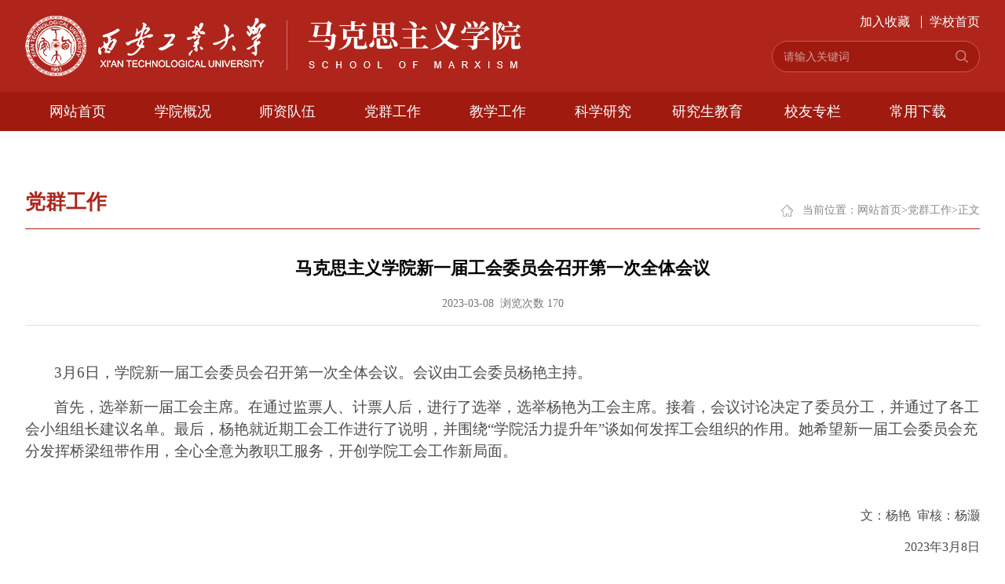

--- FILE ---
content_type: text/html
request_url: https://xgszb.xatu.edu.cn/info/15092/191334.htm
body_size: 6161
content:
<!DOCTYPE html>
<html lang="en">

<head>
    <meta charset="UTF-8">
    <meta http-equiv="X-UA-Compatible" content="IE=edge">
    <meta name="viewport" content="width=device-width, initial-scale=1.0">
    <title>马克思主义学院新一届工会委员会召开第一次全体会议-西安工业大学马克思主义学院</title><META Name="keywords" Content="西安工业大学马克思主义学院,党群工作,马克思主义,马克思,马克,主义,义学,学院,新一届,新一,一届,工会,委员会,委员,召开,第一次,第一,一次,全体会议,全体,体会,会议" />
<META Name="description" Content="3月6日，学院新一届工会委员会召开第一次全体会议。会议由工会委员杨艳主持。首先，选举新一届工会主席。在通过监票人、计票人后，进行了选举，选举杨艳为工会主席。接着，会议讨论决定了委员分工，并通过了各工会小组组长建议名单。最后，杨艳就近期工会工作进行了说明，并围绕“学院活力提升年”谈如何发挥工会组织的作用。她希望新一届工会委员会充分发挥桥梁纽带作用，全心全意为教职工服务，开创学院工会工作新局面。 文：..." />


    <link rel="stylesheet" href="../../new/css/animate.compat.css">
    <link rel="stylesheet" href="../../new/css/slick.css">
    <link rel="stylesheet" href="../../new/css/base.css">
    <link rel="stylesheet" href="../../new/css/mystyle.css">
    <link rel="stylesheet" href="../../new/css/media.css">


    <script type="text/javascript" src="../../new/js/jquery.js"></script>
    <script type="text/javascript" src="../../new/js/SuperSlide.js"></script>
    <script type="text/javascript" src="../../new/js/slick.js"></script>
    <script type="text/javascript" src="../../new/js/index.js"></script>

    <script>
        // 判断浏览器版本过低提示
        (function(window) {
            var theUA = window.navigator.userAgent.toLowerCase();
            if ((theUA.match(/msie\s\d+/) && theUA.match(/msie\s\d+/)[0]) || (theUA.match(/trident\s?\d+/) && theUA.match(/trident\s?\d+/)[0])) {
                var ieVersion = theUA.match(/msie\s\d+/)[0].match(/\d+/)[0] || theUA.match(/trident\s?\d+/)[0];
                if (ieVersion < 9) {
                    var str = "本站不再支持您的浏览器，360、sogou等浏览器请切换到<strong>极速模式</strong>，<br>或升级您的浏览器到 <a href='http://browsehappy.osfipin.com/' target='_blank' style='text-decoration:underline; color:#d80000; font-weight: bold;'>更高的版本</a>！以获得更好的观看效果。";
                    document.writeln("<pre class='ie8'>" +
                        "<p style='margin:0 auto; position:fixed; top:0px; left:0px; background:#555; padding:25% 0px; height:50%; width:100%; text-align:center; font-size:18px; color:#fff; line-height:30px;'>" + str + "</p></pre>");
                    document.execCommand("Stop");
                };
            }
        })(window);
    </script>

<!--Announced by Visual SiteBuilder 9-->
<link rel="stylesheet" type="text/css" href="../../_sitegray/_sitegray_d.css" />
<script language="javascript" src="../../_sitegray/_sitegray.js"></script>
<!-- CustomerNO:7765626265723230697547545350544003080006 -->
<link rel="stylesheet" type="text/css" href="../../new/content.vsb.css" />
<script type="text/javascript" src="/system/resource/js/counter.js"></script>
<script type="text/javascript">_jsq_(15092,'/new/content.jsp',191334,686682577)</script>
</head>

<body>
    <!-- 头部 -->
    <header>
        <div class="logo_search_box ">
            <div class="container clearfix ">
                <div class="logo fl">    <script language="javascript" src="/system/resource/js/dynclicks.js"></script>    <a href="../../index.htm" title="" onclick="_addDynClicks(&#34;wbimage&#34;, 686682577, 69143)" target="_blank">
        <img src="../../new/images/logo.png" alt="">
    </a>             
                        
                        

</div>
                <div class="collect_sites_box fr">
                    <div class="collect fl">
<script language="javascript">
function dosuba1048313a()
{
    try{
        var ua = navigator.userAgent.toLowerCase();
        if(ua.indexOf("msie 8")>-1)
        {
            window.external.AddToFavoritesBar(document.location.href,document.title,"");//IE8
        }else if(ua.toLowerCase().indexOf("rv:")>-1)
        {
            window.external.AddToFavoritesBar(document.location.href,document.title,"");//IE11+
        }else{
            if (document.all) 
            {
                window.external.addFavorite(document.location.href, document.title);
            }else if(window.sidebar)
            {
                window.sidebar.addPanel( document.title, document.location.href, "");//firefox
            }
            else
            {
                alert(hotKeysa1048313a());
            }
        }

    }
    catch (e){alert("无法自动添加到收藏夹，请使用 Ctrl + d 手动添加");}
}
function hotKeysa1048313a() 
{
    var ua = navigator.userAgent.toLowerCase(); 
    var str = "";    
    var isWebkit = (ua.indexOf('webkit') != - 1); 
    var isMac = (ua.indexOf('mac') != - 1);     
    if (ua.indexOf('konqueror') != - 1) 
    {  
        str = 'CTRL + B'; // Konqueror   
    } 
    else if (window.home || isWebkit || isMac) 
    {        
        str = (isMac ? 'Command/Cmd' : 'CTRL') + ' + D'; // Netscape, Safari, iCab, IE5/Mac   
    }
    return ((str) ? '无法自动添加到收藏夹，请使用' + str + '手动添加' : str);
}
function setHomepagea1048313a()
{
    var url = document.location.href;
    if (document.all)
    {
        document.body.style.behavior='url(#default#homepage)';
        document.body.setHomePage(url);
    }
    else if (window.sidebar)
    {
        if(window.netscape)
        {
             try{
                  netscape.security.PrivilegeManager.enablePrivilege("UniversalXPConnect");
             }catch (e){
                   alert("该操作被浏览器拒绝，如果想启用该功能，请在地址栏内输入 about:config,然后将项 signed.applets.codebase_principal_support 值该为true");
             }
        }
    var prefs = Components.classes['@mozilla.org/preferences-service;1'].getService(Components. interfaces.nsIPrefBranch);
    prefs.setCharPref('browser.startup.homepage',url);
    }
    else
    {
        alert("浏览器不支持自动设为首页，请手动设置");
    }
}
</script>

            <a onclick="javascript:dosuba1048313a();" href="#" style="TEXT-DECORATION: none;">
                加入收藏
            </a>
</div>
                    <div class="sites fl"><script language="javascript" src="/system/resource/js/openlink.js"></script>
<a href="https://www.xatu.edu.cn/">学校首页</a>

</div>
                </div>
                <div class="search_fiexd">
                    <div class="sfbox">
                        <div class="close">X</div>
                        <div class="search fr clearfix"><script type="text/javascript">
    function _nl_ys_check(){
        
        var keyword = document.getElementById('showkeycode1048354').value;
        if(keyword==null||keyword==""){
            alert("请输入你要检索的内容！");
            return false;
        }
        if(window.toFF==1)
        {
            document.getElementById("lucenenewssearchkey1048354").value = Simplized(keyword );
        }else
        {
            document.getElementById("lucenenewssearchkey1048354").value = keyword;            
        }
        var  base64 = new Base64();
        document.getElementById("lucenenewssearchkey1048354").value = base64.encode(document.getElementById("lucenenewssearchkey1048354").value);
        new VsbFormFunc().disableAutoEnable(document.getElementById("showkeycode1048354"));
        return true;
    } 
</script>
<form action="../../new/search_list.jsp?wbtreeid=15092" method="post" id="au3a" name="au3a" onsubmit="return _nl_ys_check()" style="display: inline">
 <input type="hidden" id="lucenenewssearchkey1048354" name="lucenenewssearchkey" value=""><input type="hidden" id="_lucenesearchtype1048354" name="_lucenesearchtype" value="1"><input type="hidden" id="searchScope1048354" name="searchScope" value="0">
<input name="showkeycode" id="showkeycode1048354" type="text" class="s_text fl" placeholder="请输入关键词">
<input type="image" class="s_btn fr" align="absmiddle" src="../../new/images/sreach.png" style="cursor: hand">
</form><script language="javascript" src="/system/resource/js/base64.js"></script><script language="javascript" src="/system/resource/js/formfunc.js"></script>
</div>
                    </div>
                </div>
            </div>
            <!-- 移动端搜索按钮 -->
            <div class="search_btn">
            </div>
        </div>
        <!-- 移动端搜索 -->

        <!-- pc导航 -->
        <div class="nav_box">
            <div class="container clearfix">
                <!-- 小屏下导航按钮 -->
                <div class="nav-responsive">
                    <a id="nav-toggle" class="fr" href="#"><span></span></a>
                </div>
                <ul id="nav"><li class="nLi ">
    <div><a class="nav_title" href="../../index.htm" target="_blank">网站首页</a></div>
</li>
                    
<li class="nLi ">
     <div><a class="nav_title" href="../../xygk/xyjj.htm" target="_blank">学院概况</a><em></em></div>
     <ul class="sub">
          <li class="sup_up"><a href="../../xygk/xyjj.htm">    学院简介</a></li>
          <li class=""><a href="../../xygk/xrld.htm">    现任领导</a></li>
          <li class=""><a href="../../xygk/jgsz.htm">    机构设置</a></li>
     </ul>
 
</li>
                    
<li class="nLi ">
     <div><a class="nav_title" href="../../jsdw/mkszyjbyljyb.htm" target="_blank">师资队伍</a><em></em></div>
     <ul class="sub">
          <li class="sup_up"><a href="../../jsdw/mkszyjbyljyb.htm">    马克思主义基本原理教研部</a></li>
          <li class=""><a href="../../jsdw/mzdsxhzgtsshzylltxgljyb.htm">    毛泽东思想和中国特色社会主义理论体系概论教研部</a></li>
          <li class=""><a href="../../jsdw/xjpxsdzgtsshzysxgljyb.htm">    习近平新时代中国特色社会主义思想概论教研部</a></li>
          <li class=""><a href="../../jsdw/sxddyfzjyb.htm">    思想道德与法治教研部</a></li>
          <li class=""><a href="../../jsdw/zgjxdsgyjyb.htm">    中国近现代史纲要教研部</a></li>
          <li class=""><a href="../../jsdw/xsyzcjyb.htm">    形势与政策教研部</a></li>
          <li class=""><a href="../../jsdw/yjsszggkjyb.htm">    研究生思政公共课教研部</a></li>
          <li class=""><a href="../../jsdw/rxjs.htm">    荣休教师</a></li>
     </ul>
 
</li>
                    
<li class="nLi ">
     <div><a class="nav_title" href="../../dqgz/djgz.htm" target="_blank">党群工作</a><em></em></div>
     <ul class="sub">
          <li class="sup_up"><a href="../../dqgz/djgz.htm">    党建工作</a></li>
          <li class=""><a href="../../dqgz/ghhd.htm">    工会工作</a></li>
          <li class=""><a href="../../dqgz/txgz.htm">    团学工作</a></li>
     </ul>
 
</li>
                    
<li class="nLi ">
     <div><a class="nav_title" href="../../jxgz/jxyjygg.htm" target="_blank">教学工作</a><em></em></div>
     <ul class="sub">
          <li class="sup_up"><a href="../../jxgz/jxyjygg.htm">    教学研究与改革</a></li>
          <li class=""><a href="../../jxgz/kcjs.htm">    课程建设</a></li>
     </ul>
 
</li>
                    
<li class="nLi ">
     <div><a class="nav_title" href="../../kxyj/xsdt.htm" target="_blank">科学研究</a><em></em></div>
     <ul class="sub">
          <li class="sup_up"><a href="../../kxyj/xsdt.htm">    学术动态</a></li>
          <li class=""><a href="../../kxyj/kycg.htm">    科研成果</a></li>
     </ul>
 
</li>
                    
<li class="nLi ">
     <div><a class="nav_title" href="../../yjsgz/xkjj.htm" target="_blank">研究生教育</a><em></em></div>
     <ul class="sub">
          <li class="sup_up"><a href="../../yjsgz/xkjj.htm">    学科简介</a></li>
          <li class=""><a href="../../yjsgz/zysz.htm">    专业设置</a></li>
          <li class=""><a href="../../yjsgz/dsdw.htm">    导师队伍</a></li>
          <li class=""><a href="../../yjsgz/xssw.htm">    学生事务</a></li>
     </ul>
 
</li>
                    
<li class="nLi ">
     <div><a class="nav_title" href="../../xyzl/xyml.htm" target="_blank">校友专栏</a><em></em></div>
     <ul class="sub">
          <li class="sup_up"><a href="../../xyzl/xyml.htm">    校友名录</a></li>
          <li class=""><a href="../../xyzl/xyfc.htm">    校友风采</a></li>
     </ul>
 
</li>
                    
<li class="nLi ">
     <div><a class="nav_title" href="../../cyxz/zyxz.htm" target="_blank">常用下载</a><em></em></div>
     <ul class="sub">
          <li class="sup_up"><a href="../../cyxz/zyxz.htm">    常用下载</a></li>
     </ul>
 
</li>
                    
</ul>
                <script id="jsID" type="text/javascript">
                    jQuery("#nav").slide({
                        type: "menu", // 效果类型，针对菜单/导航而引入的参数（默认slide）
                        titCell: ".nLi", //鼠标触发对象
                        targetCell: ".sub", //titCell里面包含的要显示/消失的对象
                        effect: "slideDown", //targetCell下拉效果
                        delayTime: 300, //效果时间
                        triggerTime: 0, //鼠标延迟触发时间（默认150）
                        returnDefault: false //鼠标移走后返回默认状态，例如默认频道是“预告片”，鼠标移走后会返回“预告片”（默认false）
                    });
                </script>
            </div>
        </div>

    </header>
    
    <!-- 内容区块 -->
    <div class="contents_box container clearfix">
        <!-- 左侧导航 -->
        <div class="snav fl ">
            <h2 class="snav_title">党群工作</h2>
            <div class="snav_column putong clearfix"></div>
        </div>
        <script type="text/javascript">
            jQuery(".snav_column").slide({
                titCell: "div", //鼠标触发对象
                targetCell: "ul", //与titCell一一对应，第n个titCell控制第n个targetCell的显示隐藏
                trigger: "click",
                delayTime: 300, //效果时间
                triggerTime: 150, //鼠标延迟触发时间（默认150）
                defaultPlay: true, //默认是否执行效果（默认true）
                returnDefault: false //鼠标从.sideMen移走后返回默认状态（默认false）
            });
        </script>
        <!-- 内容主体 -->
        <div class="con_box right_box fr">
            <!-- 内容头部 -->
            <div class="inner_header clearfix">
                <!-- 标题 -->
                <h1 class="hd_title fl">党群工作</h1>
                <!-- 位置 -->
                <div class="position fr">
                    <div class="now_p fl">当前位置：</div>
                    <ul class="fl">         <li><a href="../../index.htm">网站首页</a></li>
        <li>></li>
         <li><a href="../../dqgz1.htm">党群工作</a></li>
        <li>></li>
        <li> 正文</li>
</ul>
                </div>
            </div>
            <!-- 文章内容 -->
            <div class="inner_con">
<script language="javascript" src="../../_dwr/interface/NewsvoteDWR.js"></script><script language="javascript" src="../../_dwr/engine.js"></script><script language="javascript" src="/system/resource/js/news/newscontent.js"></script><script language="javascript" src="/system/resource/js/ajax.js"></script><form name="_newscontent_fromname">
<div class="ic_header">
    <h2>马克思主义学院新一届工会委员会召开第一次全体会议</h2>
    <span>2023-03-08&nbsp;&nbsp;浏览次数&nbsp;170</span>
</div>
<div class="ic_text clearfix">
    <div id="vsb_content"><div class="v_news_content">
<p style="margin: 1em 0px 0px; line-height: 150%; text-indent: 37px;"><span style="line-height: 150%; font-family: 宋体; font-size: 19px;"><span style="font-family: 宋体;">3月6日，</span></span><span style="line-height: 150%; font-family: 宋体; font-size: 19px;"><span style="font-family: 宋体;">学院新一届工会委员会召开第一次全体会议</span></span><span style="line-height: 150%; font-family: 宋体; font-size: 19px;"><span style="font-family: 宋体;">。</span></span><span style="line-height: 150%; font-family: 宋体; font-size: 19px;"><span style="font-family: 宋体;">会议由工会委员杨艳主持</span></span><span style="line-height: 150%; font-family: 宋体; font-size: 19px;"><span style="font-family: 宋体;">。</span></span></p>
<p style="margin: 1em 0px 0px; line-height: 150%; text-indent: 37px;"><span style="line-height: 150%; font-family: 宋体; font-size: 19px;"><span style="font-family: 宋体;"></span></span><span style="line-height: 150%; font-family: 宋体; font-size: 19px;"><span style="font-family: 宋体;">首先，选举新一届工会主席。在通过监票人、计票人后，进行了选举，选举杨艳为工会主席。接着，会议讨论决定了委员分工，并通过了各工会小组组长建议名单。最后，杨艳就近期工会工作进行了说明，并围绕</span><span style="font-family: 宋体;">“学院活力提升年”谈如何发挥工会组织的作用。她希望新一届工会委员会充分发挥桥梁纽带作用，全心全意为教职工服务，开创学院工会工作新局面。</span></span></p>
<p style="margin: 1em 0px 0px; text-align: right; line-height: 150%; text-indent: 37px;">&nbsp;</p>
<p style="margin: 1em 0px 0px; text-align: right; line-height: 150%; text-indent: 32px;"><span style="line-height: 150%; font-family: 宋体; font-size: 16px;"><span style="font-family: 宋体;">文：杨艳</span> &nbsp;<span style="font-family: 宋体;">审核：杨灏</span></span></p>
<p style="margin: 1em 0px 0px; text-align: right; line-height: 150%; text-indent: 32px;"><span style="line-height: 150%; font-family: 宋体; font-size: 16px;"><span style="font-family: 宋体;">2023年3月8日</span></span></p>
<p></p>
</div></div>
</div>
                
            






<div class="ic_links">
    <a href="191337.htm">上一篇：<span>学院党委专题研究党建工作</span></a>
    <a href="191328.htm">下一篇：<span>学院召开工会换届选举大会</span></a>
</div>



</form></div>
        </div>
    </div>
    <!-- 五. 友情链接 -->
        <div class="blogroll_box">
            <div class="container clearfix">
                <div class="br_title fl">友情链接</div>
                <div class="br_links fl clearfix">
                    <ul><li>
    <a href="http://www.moe.gov.cn/" target="_blank">教育部</a>
</li>
                        
<li>
    <a href="http://www.moe.gov.cn/s78/A13/" target="_blank">教育部社科司</a>
</li>
                        
<li>
    <a href="http://www.moe.gov.cn/s78/A12/" target="_blank">教育部思政司</a>
</li>
                        
<li>
    <a href="http://www.sxsskw.org.cn/" target="_blank">陕西省社科联</a>
</li>
                        
<li>
    <a href="http://szll.sdut.edu.cn/" target="_blank">高校思政课教师信息库</a>
</li>
                        
<li>
    <a href="http://ehall.xatu.edu.cn/new/index.html" target="_blank">西安工业大学信息门户</a>
</li>
                        
</ul>
                </div>
            </div>
        </div>
    </div>

    <!-- 网页内容end -->

    <!-- 底部 -->
    <footer>
        <div class="container clearfix">
            <div class="ft_logo fl">    <a href="" title="" onclick="_addDynClicks(&#34;wbimage&#34;, 686682577, 69144)" target="_blank">
    <img src="../../new/images/logo.png" alt="">
</a> 
</div>
            <div class="ft_text fr clearfix">
                <div class="copyright_box fl"><script language="javascript" src="/system/resource/js/news/mp4video.js"></script>
<p style="text-align: left"><span style="font-size: 12px; text-align: center">西安工业大学马克思主义学院</span></p> 
<p style="text-align: left"><span style="font-size: 12px"><span style="font-size: 12px; text-align: center">地址：西安市未央大学园区学府中路2号西安工业大学</span></span></p> 
<p style="text-align: left"><span style="font-size: 12px"><span style="font-size: 12px; text-align: center">电话：029-86173063 邮编：710021</span></span></p></div>
                <div class="htgl_box fr"><a href="http://222.25.1.130:8080/system/login.jsp">
    <div class="htgl_icon"></div>
    <div class="htgl_title">后台管理</div>                    
</a>
</div>
            </div>
        </div>
    </footer>
</body>

</html>


--- FILE ---
content_type: text/css
request_url: https://xgszb.xatu.edu.cn/new/css/slick.css
body_size: 965
content:
/* Slider */

.slick-slider {
    position: relative;
    display: block;
    box-sizing: border-box;
    -webkit-user-select: none;
    -moz-user-select: none;
    -ms-user-select: none;
    user-select: none;
    -webkit-touch-callout: none;
    -khtml-user-select: none;
    -ms-touch-action: pan-y;
    touch-action: pan-y;
    -webkit-tap-highlight-color: transparent;
}

.slick-list {
    position: relative;
    display: block;
    overflow: hidden;
    margin: 0;
    padding: 0;
}

.slick-list:focus {
    outline: none;
}

.slick-list.dragging {
    cursor: pointer;
    cursor: hand;
}

.slick-slider .slick-track,
.slick-slider .slick-list {
    -webkit-transform: translate3d(0, 0, 0);
    -moz-transform: translate3d(0, 0, 0);
    -ms-transform: translate3d(0, 0, 0);
    -o-transform: translate3d(0, 0, 0);
    transform: translate3d(0, 0, 0);
}

.slick-track {
    position: relative;
    top: 0;
    left: 0;
    display: block;
    margin-left: auto;
    margin-right: auto;
}

.slick-track:before,
.slick-track:after {
    display: table;
    content: '';
}

.slick-track:after {
    clear: both;
}

.slick-loading .slick-track {
    visibility: hidden;
}

.slick-slide {
    display: none;
    float: left;
    height: 100%;
    min-height: 1px;
}

[dir='rtl'] .slick-slide {
    float: right;
}

.slick-slide img {
    display: block;
}

.slick-slide.slick-loading img {
    display: none;
}

.slick-slide.dragging img {
    pointer-events: none;
}

.slick-initialized .slick-slide {
    display: block;
}

.slick-loading .slick-slide {
    visibility: hidden;
}

.slick-vertical .slick-slide {
    display: block;
    height: auto;
    border: 1px solid transparent;
}

.slick-arrow.slick-hidden {
    display: none;
}

.slick-center .yanjtd_nr {
    -moz-transform: scale(1.09);
    -ms-transform: scale(1.09);
    -o-transform: scale(1.09);
    -webkit-transform: scale(1.09);
    opacity: 1;
    transform: scale(1.09);
}

.yanjtd_nr {
    /* opacity: 0.8; */
    transition: all 300ms ease;
}

.yanjtd {
    margin: auto;
    padding: 10px 20px 0px;
    width: 600px;
}

.yanjtd:after,
.buttons::after {
    clear: both;
    content: '';
    display: table;
}


/* .slick-slide{  padding-bottom: 20px;} */

.slick-center .yanjtd_nr a {
    padding: 16px 15px;
}

.slick-center .yanjtd_nr span {
    padding-bottom: 80%;
    background-color: rgb(41, 49, 68);
    box-shadow: 0px 11px 34.2px 3.8px rgba(0, 0, 0, 0.38);
}

.slick-center .yanjtd_nr span img {
    height: 108%;
}

.slick-center .yanjtd_nr h2 {
    font-size: 26px;
    color: #293144;
    font-weight: bold;
    margin: 20px 0px 10px;
}

.slick-center .yanjtd_nr h3 {
    color: #293144;
    font-weight: bold;
}

.slick-center .yanjtd_nr p {
    display: block;
    position: absolute;
    left: 50%;
    bottom: 0;
    width: 400%;
    text-align: center;
    font-size: 13px;
    color: #666;
    line-height: 20px;
    overflow: hidden;
    white-space: 2;
    text-overflow: ellipsis;
    display: -webkit-box;
    -webkit-line-clamp: 2;
    -webkit-box-orient: vertical;
    transform: translateX(-50%);
}

--- FILE ---
content_type: text/css
request_url: https://xgszb.xatu.edu.cn/new/css/base.css
body_size: 2002
content:
/* 通用样式 */
@charset "utf-8"; html {
    font-size: 16px;
}

* {
    margin: 0;
    padding: 0;
    box-sizing: border-box;
    -moz-box-sizing: border-box;
    /* Firefox */
    -webkit-box-sizing: border-box;
    /* Safari */
    border: none;
    outline: none;
}

body {
    margin: 0 auto;
    font-family: "Microsoft YaHei";
    font-weight: normal;
    font-stretch: normal;
    line-height: 1;
    font-size: 1rem;
}

/* 3.去除列表默认样式 */
h1, h2, h3, h4, h5, h6, ul, ol, li, dl, dt, dd, hr, input, p {
    padding: 0;
    margin: 0;
    list-style: none;
    outline: none;
    border: none;
}

input {
    -webkit-appearance: none;
    -moz-appearance: none;
    appearance: none;
}

li {
    cursor: pointer;
}

/* 4.去除默认倾斜效果 */
em, i {
    font-style: normal;
}

/* 5.去除a标签默认的下划线,并设置默认文字颜色 */
a {
    color: inherit;
    font: inherit;
    text-decoration: none;
    outline: none;
}

a:hover {
    text-decoration: none;
}

a:focus {
    border: none;
    outline: none;
    text-decoration: none;
}

/* 6.设置img的垂直对齐方式为居中对齐 */
img {
    vertical-align: middle;
    max-width: 100%;
    border: none;
    -webkit-transition: all 0.5s ease;
    -moz-transition: all 0.5s ease;
    -ms-transition: all 0.5s ease;
    -o-transition: all 0.5s ease;
    transition: all 0.5s ease;
}

/* 7.左右浮动 */
.fl {
    float: left;
}

.fr {
    float: right;
}

/* 清除浮动影响 */
.clearfix::before, .clearfix::after {
    content: "";
    display: table;
}

.clearfix::after {
    clear: both;
}

/* 版心的公共类 */
.container {
    position: relative;
    width: 1300px;
    margin: 0 auto;
}

/* ------------------------------------------------- */
/* 内容板块头部标题 */
.header .more a {
    position: relative;
    display: block;
    margin-top: 10px;
    margin-right: 8px;
    width: 90px;
    text-align: center;
    line-height: 30px;
    font-size: 14px;
    color: #666;
    background-color: #dbdbdb;
}

.header .more a::after {
    position: absolute;
    content: "";
    width: 90px;
    height: 30px;
    top: 4px;
    left: 5px;
    border: 2px solid #dbdbdb;
}

.header .more a:hover {
    color: #fff;
    background-color: #cf2c0f;
}

.header .more a:hover::after {
    position: absolute;
    content: "";
    width: 90px;
    height: 30px;
    top: 4px;
    left: 5px;
    border: 2px solid #cf2c0f;
}

/* 板块内调整margin值 */
.inner_box {
    margin: 0 -1%;
}

/* 网页底部 */
footer {
    padding-bottom: 28px;
    background-color: #313131;
}

footer p {
    font-size: 14px;
    color: #ffffff;
    opacity: 0.63;
    line-height: 28px;
}

.ft_logo {
    width: 632px;
    padding-top: 37px;
}

.ft_logo img {
    max-width: 100%;
    opacity: 0.63;
}

.ft_text {
    width: calc(100% - 720px);
}

.copyright_box {
    padding-top: 30px;
}

.copyright_box .about {
    margin-top: 20px;
}

.htgl_box {
    width: 57px;
    padding-top: 33px;
}

.htgl_icon {
    height: 47px;
    width: 47px;
    margin: 0 auto 15px auto;
    background-color: #545454;
    background-image: url("../images/htgl.png");
    background-position: center center;
    background-repeat: no-repeat;
    border-radius: 6px;
}

.htgl_title {
    font-size: 14px;
    color: #fff;
}

/* 副页面上方图块 */
.page_img {
    width: 100%;
}

.page_img img {
    width: 100%;
    -o-object-fit: cover;
    object-fit: cover;
}

/* 副页面内容主体盒子 */
.contents_box {
    padding: 56px 0;
}

/* 副页面左侧栏目导航盒子 */
.snav {
    width: 260px;
}

/* 栏目导航标题 */
.snav .snav_title {
    text-align: center;
    padding: 21px 0;
    font-size: 28px;
    color: #fff;
    background-color: #af251b;
}

/* 栏目项目 */
.snav .snav_column {
    margin-top: 20px;
    padding-bottom: 145px;
    background-color: #f2f2f2;
    /* 领导列表页导航背景 */
    background-image: url("../images/sNav_bg1.png");
    background-position: bottom center;
    background-repeat: no-repeat;
    border-top: 1px solid #af251b;
}

/* 常规页导航背景 */
.snav .putong {
    background-image: url("../images/sNav_bg2.png");
    background-position: bottom center;
    background-repeat: no-repeat;
}

/* 教师列表页导航背景 */
.snav .teacher {
    background-image: url("../images/sNav_bg3.png");
    background-position: bottom center;
    background-repeat: no-repeat;
}

/* 导航栏目 */
.snav_column>div {
    position: relative;
    background-color: #f2f2f2;
    text-align: center;
    cursor: pointer;
}

.snav_column .column_name {
    font-size: 18px;
    line-height: 25px;
    color: #111;
    display: block;
    padding: 21px 10px;
    border-bottom: 1px solid #e5e5e5;
}

.snav_column .on .c_left, .snav_column .on .c_right {
    position: absolute;
    width: 9px;
    height: 33px;
    background-color: #af251b;
}

.snav_column .on .c_left {
    top: 0;
    left: 0;
}

.snav_column .on .c_right {
    bottom: 0;
    right: 0;
}

.snav_column .on {
    background-color: #fff;
}

.snav_column .on .column_name {
    color: #af251b;
    font-weight: 700;
    border: none;
}

/* 侧导航三级栏目 */
.snav_column ul {
    padding: 10px 0;
    border-bottom: 1px solid #e5e5e5;
}

.snav_column ul li>a {
    display: block;
    padding: 7px 0;
    text-align: center;
    font-size: 16px;
    color: #333;
}

.snav_column ul li>a:hover {
    color: #af251b;
    font-weight: 700;
}

/* 栏目导航 end */
/* 副页面右侧内容盒子 */
.right_box {
    width: calc(100% - 315px);
    padding-top: 22px;
}

/* 副页面右侧头部标题 */
.inner_header {
    width: 100%;
    background: #fff;
    border-bottom: 1px solid #af251b;
}

.inner_header .hd_title {
    font-size: 26px;
    color: #af251b;
    padding-bottom: 20px;
}

/* 副页面右侧头部当前位置 */
.inner_header .position {
    margin-top: 8px;
    font-size: 14px;
    line-height: 30px;
    padding-left: 27px;
    background: url("../images/position.png") no-repeat 0 8px;
}

.inner_header .position .now_p {
    color: #888;
}

.inner_header .position li {
    float: left;
    color: #888;
}

/*  */
.list-pic {
  /*  margin-top: 30px;  */
}

.list-pic ul {
    overflow: hidden;
    margin: 0 -20px;
}

.list-pic ul li {
    float: left;
    width: 25%;
   margin-top: 20px; 

}

.list-pic ul li .box {
    margin: 0 20px;
}

.list-pic ul li .box a {
    display: block;
    width: 100%;
    padding-bottom: 65%;
overflow:hidden;
    position: relative;
}

.list-pic ul li img {
    width: 100%;
    position: absolute;
top:0;left:0;
}

.list-pic ul li p {
}

--- FILE ---
content_type: text/css
request_url: https://xgszb.xatu.edu.cn/new/css/mystyle.css
body_size: 4422
content:
/* ------------------ */

/* 人才招聘 */
.pc_box {
    position: relative;
}
.pc_box tbody tr:first-child td{
    padding:0 !important;
}
.pc_box tbody tr:first-child a {
    position: absolute;
    display: block;
    width: 32px;
    height: 32px;
    top: 5px;
    right: 5px;
    color:rgba(0,0,0,0);
    background: url("../images/rczp_closs.png") no-repeat;

}


/* ------------------ */


/* 网页头部 */

header {
    background-color: #af251b;
}

.logo_search_box {
    position: relative;
    padding: 20px 0;
}


/* 顶部收藏本站 */

.collect_sites_box {
    position: absolute;
    top: 0;
    right: 0;
}

.collect_sites_box a {
    color: #fff;
    font-size: 16px;
}

.collect_sites_box .collect {
    margin-right: 10px;
    padding-right: 14px;
    border-right: 1px solid #fff;
}


/* logo与搜索部分 */

.logo img {
    width: 100%;
}


/* 搜索区 */


/* 小屏模式下得搜索/关闭按钮 */

.search_btn,
.close {
    display: none;
}

.search {
    margin-top: 32px;
    width: 265px;
    padding: 11px 14px;
    border: solid 1px #d2534a;
    background-color: #a01a10;
    border-radius: 20px;
    -moz-border-radius: 20px;
    -webkit-border-radius: 20px;
    -o-border-radius: 20px;
    -ms-border-radius: 20px;
}


/* 搜索框 */

.search .s_text {
    width: -webkit-calc(100% - 30px);
    width: calc(100% - 30px);
    float: left;
    font-size: 14px;
    color: #fff;
    background-color: #a01a10;
}

.search .s_text::-webkit-input-placeholder {
    color: #d0a19f;
}

.search .s_text:-moz-placeholder {
    color: #d0a19f;
}

.search .s_text::-moz-placeholder {
    color: #d0a19f;
}

.search .s_text:-ms-input-placeholder {
    color: #d0a19f;
}


/* 搜索按钮 */

.search .s_btn {
    float: right;
    width: 16px;
    height: 16px;
    cursor: pointer;
}


/* 头部pc导航栏 */

.nav_box {
    background-color: #a01a10;
}


/* 小屏下的导航按钮 */

.nav-responsive {
    display: none;
}


#nav .nLi {
    position: relative;
    float: left;
    width: 11%;
    z-index: 2;
}

#nav .nLi .nav_title {
    display: block;
    text-align: center;
    font-size: 18px;
    line-height: 50px;
    color: #fff;
}

#nav .select .nav_title,
#nav .nLi:hover .nav_title{
    font-weight: 700;
}

/* 手机屏下的导航栏目展开按钮 */

#nav .nLi em {
    display: none;
    position: absolute;
    width: 10%;
    height: 100%;
    top: 0;
    right: 0;
    background: url("../images/em.png") no-repeat left 25px;
}

#nav .sub {
    position: absolute;
    display: none;
    padding-top: 5px;
    width: 180%;
    left: -40%;
    top: 47px;
}

#nav .sub li {
    padding: 0 20%;
    zoom: 1;
}

#nav .sub a {
    display: block;
    padding: 10px 2px;
    text-align: center;
    font-size: 14px;
    font-weight: 600;
    line-height: 20px;
    color: #333;
    background-color: #f2f2f2;
    border-top: 1px solid #fff;
}

#nav .sub li:first-child a {
    border-top: 4px solid #a01a10;
}

#nav .sub a:hover {
    color: #a01a10;
}


/* ----------------------- */


/* 一：首页 */

.index_box {
    overflow: hidden;
}


/* 1 学院动态和通知通告 */

.xy_tz_box {
    padding-top: 55px;
    background: url("../images/mks.png") no-repeat right bottom;
}


/* 1.1  学院动态 */

.xydt_box {
    width: 905px;
}


/* 学院动态内容 */

.xydt_con {
    padding: 32px 0 65px;
}

.xc_img_box {
    width: 515px;
    position: relative;
}


/* 左侧图片盒子 */

.xc_img_box .xci_box {
    position: absolute;
    width: 489px;
    top: 0;
    left: 14px;
}

.xci_box .xci_img {
    position: relative;
    width: 100%;
    padding-bottom: 56.235%;
    overflow: hidden;
}

.xci_box .xci_img img {
    position: absolute;
    width: 100%;
    top: 0;
    left: 0;
}

.xci_box .xci_title {
    margin-top: 10px;
    padding: 0 8px;
    font-size: 18px;
    color: #fff;
    line-height: 34px;
    height: 68px;
    display: -webkit-box;
    overflow: hidden;
    text-overflow: ellipsis;
    -webkit-line-clamp: 2;
    -webkit-box-orient: vertical;
}


/* 渐变背景 */

.xc_img_box .xci_bg {
    width: 100%;
    margin-top: 17px;
    padding-bottom: 73.8%;
    background-image: -webkit-gradient(linear, left top, right top, from(#a01a10), to(#e1392d)), -webkit-gradient( linear, left top, left bottom, from(#af251b), to(#af251b));
    background-image: -webkit-linear-gradient(left, #a01a10 0%, #e1392d 100%), -webkit-linear-gradient( #af251b, #af251b);
    background-image: linear-gradient(90deg, #a01a10 0%, #e1392d 100%), linear-gradient( #af251b, #af251b);
    background-blend-mode: normal, normal;
    filter: progid: DXImageTransform.Microsoft.Gradient(startColorStr='#a01a10', endColorStr='#e1392d', gradientType='1');
    -ms-filter: "progid:DXImageTransform.Microsoft.Gradient(startColorStr='#a01a10',endColorStr='#e1392d',gradientType='1')";
}


/* 轮播图层级修改 */

.xci_box .slick-slide {
    z-index: 1 !important;
}


/* 学院动态轮播指示点*/

.xci_box .slick-dots {
    position: absolute;
    width: 100%;
    bottom: -25px;
    padding: 0;
    list-style: none;
    text-align: center;
    clear: both;
}

.xci_box .slick-dots li {
    position: relative;
    display: inline-block;
    width: 10px;
    height: 10px;
    margin-right: 12px;
    cursor: pointer;
    text-indent: -999em;
    border-radius: 50%;
    background-color: #e07f77;
}

.xci_box .slick-dots li:last-child {
    margin-right: 0;
}

.xci_box .slick-dots li.slick-active {
    background-color: #fff;
}


/* 右侧学院动态列表 */

.xc_lists_box {
    width: -webkit-calc(100% - 545px);
    width: calc(100% - 545px);
}

.xc_lists_box li .xcl_con {
    margin-bottom: 13px;
    padding: 20px 15px;
    border: 1px solid #dbdbdb;
}

.xcl_con .xcl_date {
    width: 60px;
    text-align: center;
    color: #a01a10;
    font-weight: 700;
}

.xcl_date .xd_day {
    font-size: 20px;
}

.xcl_date .xd_year {
    margin-top: 8px;
    padding: 2.5px 0;
    font-size: 14px;
    background-color: #ffd200;
}

.xcl_title {
    width: -webkit-calc(100% - 84px);
    width: calc(100% - 84px);
    margin: -5px 0;
    font-size: 16px;
    line-height: 28px;
    height: 56px;
    color: #333;
    display: -webkit-box;
    overflow: hidden;
    text-overflow: ellipsis;
    -webkit-line-clamp: 2;
    -webkit-box-orient: vertical;
}

.xc_lists_box li .xcl_con:hover {
    background-image: -webkit-gradient(linear, left top, right top, from(#a01a10), to(#e1392d));
    background-image: -webkit-linear-gradient(left, #a01a10 0%, #e1392d 100%);
    background-image: linear-gradient(90deg, #a01a10 0%, #e1392d 100%);
    background-blend-mode: normal, normal;
    filter: progid: DXImageTransform.Microsoft.Gradient(startColorStr='#a01a10', endColorStr='#e1392d', gradientType='1');
    -ms-filter: "progid:DXImageTransform.Microsoft.Gradient(startColorStr='#a01a10',endColorStr='#e1392d',gradientType='1')";
    border: 1px solid rgba(0,0,0,0);
    -webkit-box-shadow: 0px 5px 8px 0px rgba(160, 26, 16, 0.58);
    box-shadow: 0px 5px 8px 0px rgba(160, 26, 16, 0.58);
}

.xc_lists_box li .xcl_con:hover .xd_day,
.xc_lists_box li .xcl_con:hover .xcl_title {
    color: #fff;
}

.xc_lists_box li .xcl_con:hover .xd_year {
    background-color: #fff;
    font-weight: 400;
}


/* 1.1 通知公告 */

.tzgg_box {
    width: -webkit-calc(100% - 950px);
    width: calc(100% - 950px);
}

.tzgg_lists {
    padding: 29px 0 40px;
}

.tzgg_lists li {
    margin-bottom: 25px;
}

.tzgg_lists a {
    display: block;
    line-height: 30px;
}

.tzgg_lists .tz_title {
    font-size: 16px;
    color: #000;
    white-space: nowrap;
    overflow: hidden;
    text-overflow: ellipsis;
}

.tzgg_lists .tz_date {
    font-size: 13px;
    color: #666666;
}

.tzgg_lists .tz_line {
    margin-top: 15px;
    width: -webkit-calc(100% - 90px);
    width: calc(100% - 90px);
    border-top: 1px solid #dbdbdb;
}

.tzgg_lists a:hover .tz_date,
.tzgg_lists a:hover .tz_title {
    color: #af251b;
}

.tzgg_lists a:hover .tz_title {
    font-weight: 700;
}

.tzgg_lists a:hover .tz_line {
    border-top: 1px solid #af251b;
}


/* 二. 党群和教学工作 */

.dq_jx_box {
    padding-top: 65px;
    background-image: url("../images/yygdz2.png");
    background-repeat: no-repeat;
    background-position: center;
    background-color: #f3f3f3;
}

.dq_jx_box .inner_box {
    margin: 0 -1%;
}


/* 宽度设置 */

.dqgz_box,
.jxgz_box {
    width: 48%;
    margin: 0 1%;
}


/* more链接样式设置 */

.dq_jx_box .more a {
    background-color: #fff;
}

.dq_jx_box .more a::after {
    border: 2px solid #fff;
}


/* 左侧党群工作内容 */

.dqgz_lists {
    position: relative;
    padding: 50px 0 85px;
}

.dqgz_lists ul {
    margin: -18px 0;
    padding-left: 190px;
}

.dqgz_lists .dl_con {
    line-height: 52px;
    font-size: 16px;
    color: #111;
}

.dqgz_lists .dl_title {
    width: -webkit-calc(100% - 85px);
    width: calc(100% - 85px);
    white-space: nowrap;
    overflow: hidden;
    text-overflow: ellipsis;
}

.dqgz_lists .dl_date {
    width: 60px;
    text-align: center;
}

.dqgz_lists .dl_con:hover {
    background: url("../images/dq_list_hover.png") no-repeat center center;
    background-size: cover;
    color: #af251b;
    font-weight: 700;
}


/*右侧教学工作内容 */

.jxgz_lists {
    padding: 42px 0 85px;
}

.jxgz_lists ul {
    margin: 0 -2%;
}

.jxgz_lists li {
    float: left;
    width: 46%;
    margin: 0 2%;
}

.jx_list {
    width: 100%;
    margin-bottom: 15px;
}

.jx_list .jl_top,
.jx_list .jl_bottom {
    height: 8px;
}

.jx_list .jl_top {
    display: block;
}

.jx_list .jl_bottom {
    display: none;
}

.jx_list .jl_text {
    position: relative;
    display: block;
    padding-top: 27px;
    background-color: #fff;
    -webkit-box-sizing: border-box;
    box-sizing: border-box;
}

.jx_list .jl_text .jl_title {
    display: -webkit-box;
    padding: 0 18px;
    color: #000;
    font-size: 16px;
    line-height: 30px;
    height: 60px;
    overflow: hidden;
    text-overflow: ellipsis;
    -webkit-line-clamp: 2;
    -webkit-box-orient: vertical;
}

.jx_list .jl_text .jl_date {
    margin-top: 18px;
    padding: 0 18px;
    color: #af251b;
    font-size: 14px;
    line-height: 30px;
}

.jx_list .jl_text .img {
    position: absolute;
    top: 68%;
    left: 80%;
    height: 30px;
    width: 30px;
    background-image: url("../images/jx_aorrw.png");
    background-repeat: no-repeat;
    background-position: center center;
}

.jx_list .jl_text .jl_line {
    margin-top: 15px;
    height: 4px;
}

.jx_list .jl_text:hover {
    -webkit-box-shadow: 0px 1px 18px 0px rgba(78, 78, 78, 0.35);
    box-shadow: 0px 1px 18px 0px rgba(78, 78, 78, 0.35);
    -webkit-transition: all 0.5s ease;
    transition: all 0.5s ease;
}

.jx_list .jl_text:hover .jl_title {
    color: #af251b;
    font-weight: 700;
}

.jx_list .jl_text:hover .img {
    background-color: #af251b;
    background-image: url("../images/jx_aorrw_hover.png");
    background-repeat: no-repeat;
    background-position: center center;
    border-radius: 50%;
    -webkit-transition: all 0.5s ease;
    transition: all 0.5s ease;
}

.jx_list .jl_text:hover .jl_line {
    background: -webkit-gradient(linear, left top, right top, from(#a01a10), to(#e1392d));
    background: -webkit-linear-gradient(left, #a01a10 0%, #e1392d 100%);
    background: linear-gradient(90deg, #a01a10 0%, #e1392d 100%);
    background-blend-mode: normal, normal;
    filter: progid: DXImageTransform.Microsoft.Gradient(startColorStr='#a01a10', endColorStr='#e1392d', gradientType='1');
    -ms-filter: "progid:DXImageTransform.Microsoft.Gradient(startColorStr='#a01a10',endColorStr='#e1392d',gradientType='1')";
}


/* 三 科学研究板块 */

.kx_yj_box {
    padding-top: 63px;
    background: url("../images/box-bg1.png") no-repeat center bottom;
    background-size: cover;
}


/* 宽度设置 */

.kxyj_box,
.yjsgz_box {
    width: 48%;
    margin: 0 1%;
}

.ky_lists {
    padding: 28px 0 42px;
}

.ky_lists li a {
    display: block;
    padding: 27px 25px;
}

.ky_lists .kyl_date {
    width: 90px;
    padding-right: 20px;
    text-align: right;
    border-right: 1px solid #dbdbdb;
}

.ky_lists .kyl_date .d_md {
    font-size: 24px;
    color: #333;
}

.ky_lists .kyl_date .d_y {
    margin-top: 8px;
    font-size: 15px;
    color: #999;
}

.ky_lists .kyl_con {
    width: calc(100% - 110px);
}

.ky_lists .kyl_con .kyl_title,
.ky_lists .kyl_con .kyl_text {
    white-space: nowrap;
    overflow: hidden;
    text-overflow: ellipsis;
}

.ky_lists .kyl_title {
    font-size: 16px;
    margin-bottom: 15px;
    color: #111;
}

.ky_lists .kyl_text {
    font-size: 14px;
    color: #666;
}

.ky_lists a:hover {
    background-image: linear-gradient(90deg, #a01a10 0%, #e1392d 100%);
    background-blend-mode: normal, normal;
    filter: progid: DXImageTransform.Microsoft.Gradient(startColorStr='#a01a10', endColorStr='#e1392d', gradientType='1');
    -ms-filter: "progid:DXImageTransform.Microsoft.Gradient(startColorStr='#a01a10',endColorStr='#e1392d',gradientType='1')";
    box-shadow: 0px 5px 8px 0px rgba(160, 26, 16, 0.58);
}

.ky_lists a:hover .d_md,
.ky_lists a:hover .d_y,
.ky_lists a:hover .kyl_title,
.ky_lists a:hover .kyl_text {
    color: #fff;
}

.ky_lists a:hover .kyl_title {
    font-weight: 700;
}


/* 右侧研究生工作内容 */

.yjs_lists {
    padding-top: 50px
}

.yjsi_box {
    width: 257px;
}

.yj_img {
    position: relative;
    width: 100%;
    overflow: hidden;
    padding-bottom: 56%;
}

.yj_img img {
    position: absolute;
    width: 100%;
    top: 0;
    left: 0;
}

.yj_con_box {
    width: calc( 100% - 277px);
}

.yj_con_box .yjc_title {
    display: -webkit-box;
    margin-top: -3px;
    font-size: 16px;
    line-height: 26px;
    color: #252836;
    height: 52px;
    overflow: hidden;
    text-overflow: ellipsis;
    -webkit-line-clamp: 2;
    -webkit-box-orient: vertical;
}

.yj_con_box .yjc_con {
    display: -webkit-box;
    margin-top: 15px;
    margin-bottom: -5px;
    font-size: 14px;
    line-height: 28px;
    height: 84px;
    color: #666;
    overflow: hidden;
    text-overflow: ellipsis;
    -webkit-line-clamp: 3;
    -webkit-box-orient: vertical;
}

.yj_con_box .yjc_con::before {
    content: '';
    float: right;
    height: 56px;
}

.yj_con_box .yjc_con span {
    float: right;
    width: 55%;
    clear: both;
}


/* 下方列表 */


/* 下方列表 */

.yj_lists_box {
    margin-top: 22px;
    padding-top: 4px;
    border-top: 1px solid #dbdde0;
}

.yj_lists_box a {
    display: block;
    margin-top: 17px;
    line-height: 30px;
    height: 30px;
}

.yj_lists_box .yj_date {
    width: 100px;
    text-align: center;
    font-size: 14px;
    background-color: #fff;
    color: #999;
    border-radius: 15px;
    border: solid 1px #cfd6e1;
}

.yj_lists_box .yj_title {
    width: calc(100% - 120px);
    font-size: 16px;
    color: #333;
    white-space: nowrap;
    overflow: hidden;
    text-overflow: ellipsis;
}

.yj_lists_box a:hover .yj_date {
    background-image: linear-gradient(90deg, #a01a10 0%, #e1392d 100%);
    background-blend-mode: normal, normal;
    filter: progid: DXImageTransform.Microsoft.Gradient(startColorStr='#a01a10', endColorStr='#e1392d', gradientType='1');
    -ms-filter: "progid:DXImageTransform.Microsoft.Gradient(startColorStr='#a01a10',endColorStr='#e1392d',gradientType='1')";
    color: #fff;
    border: none;
}


/* 四. 基地建设板块 */

.jdjs_box {
    padding: 50px 0;
    background: url("../images/box-bg0.png") no-repeat center center;
    background-size: cover;
}

.jdjs_box .js_con {
    margin: 0 -1%;
    padding-top: 50px;
}

.js_con .jsc_box {
    width: 20%;
    margin-bottom: 25px;
}

.jsc_title {
    margin: 0 4%;
    height: 120px;
    padding: 30px 20px;
}

.jsc_title a {
    padding: 0 10px 0 60px;
    font-size: 18px;
    line-height: 28px;
    height: 56px;
    color: #e6e5e5;
    font-weight: 700;
    display: -webkit-box;
    overflow: hidden;
    text-overflow: ellipsis;
    -webkit-line-clamp: 2;
    -webkit-box-orient: vertical;
}

.js_con .ksrk1 {
    background: url("../images/ksrk1.png") no-repeat center center;
    background-size: cover;
}

.js_con .ksrk1 a{
    background: url("../images/ksrk1-1.png")no-repeat left center;
}

.js_con .ksrk2 {
    background: url("../images/ksrk2.png") no-repeat center center;
    background-size: cover;
}

.js_con .ksrk2 a{
    padding-left: 70px;
    background: url("../images/ksrk2-2.png")no-repeat left center;
}

.js_con .ksrk3 {
    background: url("../images/ksrk3.png") no-repeat center center;
    background-size: cover;
}

.js_con .ksrk3 a{
    line-height: 60px;
    background: url("../images/ksrk3-3.png")no-repeat left center;
}

.js_con .ksrk4 {
    background: url("../images/ksrk4.png") no-repeat center center;
    background-size: cover;
}

.js_con .ksrk4 a{
    background: url("../images/ksrk4-4.png")no-repeat left center;
}




/* 五 . 友情链接 */

.blogroll_box {
    background-color: #a01a10;
}

.br_title {
    width: 143px;
    height: 50px;
    text-align: center;
    font-size: 20px;
    line-height: 50px;
    color: #a01a10;
    font-weight: 700;
    background-color: #ffd200;
}

.br_links {
    width: calc(100% - 143px);
    padding-left: 15px;
}

.br_links li {
    float: left;
    padding: 17px 0;
}

.br_links li a {
    font-size: 16px;
    color: #fff;
    padding: 0 22px;
    border-right: 2px solid #fff;
}

.br_links li:last-child a {
    border: none;
}


/* ---------------------------------------------- */


/* 二：列表页  */


/*  列表详情 */

.inner_list {
    padding-top: 15px;
}

.inner_list li {
    width: 100%;
    padding: 25px 0;
    background: url("../images/list_arrow.png") no-repeat 99.5% center;
    border-bottom: 1px solid #e5e5e5;
}


/* 简介页列表标题样式 */

.inner_list li .jj_title {
    display: block;
    padding-left: 4.5%;
    font-size: 18px;
    color: #333;
    background: url("../images/lists_title_bg.png") no-repeat left center;
    white-space: nowrap;
    overflow: hidden;
    text-overflow: ellipsis;
}


/* 常规列表页标题样式 */

.inner_list li .l_title {
    display: block;
    position: relative;
    padding-left: 23px;
    width: -webkit-calc(100% - 95px);
    width: calc(100% - 95px);
    font-size: 16px;
    color: #333;
    white-space: nowrap;
    overflow: hidden;
    text-overflow: ellipsis;
}

.inner_list li .l_title::after {
    content: '·';
    position: absolute;
    left: 0;
    top: -9px;
    font-size: 30px;
    font-weight: 700;
    color: #808080;
}

.inner_list li .date {
    width: 95px;
    margin-top: -6px;
    padding: 6px 0;
    font-size: 14px;
    text-align: center;
    color: #808080;
    border-radius: 15px;
    background-color: #fff;
}

.inner_list li:hover {
    background: url("../images/list_arrow_hover.png") no-repeat 99.5% center;
}

.inner_list li:hover .jj_title {
    font-size: 18px;
    color: #000;
    font-weight: 700;
}

.inner_list li:hover .l_title {
    color: #af251b;
    font-weight: 700;
}

.inner_list li:hover .date {
    color: #fff;
    background-image: -webkit-gradient(linear, left top, right top, from(#a01a10), to(#e1392d)), -webkit-gradient( linear, left top, left bottom, from(#af251b), to(#af251b));
    background-image: -webkit-linear-gradient(left, #a01a10 0%, #e1392d 100%), -webkit-linear-gradient( #af251b, #af251b);
    background-image: linear-gradient(90deg, #a01a10 0%, #e1392d 100%), linear-gradient( #af251b, #af251b);
    background-blend-mode: normal, normal;
    filter: progid: DXImageTransform.Microsoft.Gradient(startColorStr='#a01a10', endColorStr='#e1392d', gradientType='1');
    -ms-filter: "progid:DXImageTransform.Microsoft.Gradient(startColorStr='#a01a10',endColorStr='#e1392d',gradientType='1')";
}


/* 三、内容页 */


/* 内容详情 */


/* 上间距 */

.inner_con {
    padding-top: 35px;
}


/* 文章标题 */

.inner_con .ic_header {
    margin: 0 auto;
    text-align: center;
    padding: 0 5%;
    padding-bottom: 12px;
    border-bottom: 1px solid #e1e1e1;
}

.inner_con .ic_header h2 {
    margin-bottom: 15px;
    font-size: 22px;
    color: #000;
    line-height: 30px;
}

.inner_con .ic_header span {
    font-size: 14px;
    color: #777;
    line-height: 30px;
}


/* 文章主体 */

.inner_con .ic_text {
    padding: 30px 0;
    border-bottom: 1px solid #e1e1e1;
}

.inner_con .ic_text p {
    font-size: 16px;
    line-height: 40px;
    color: #4d4d4d;
    text-indent: 2em;
}

.ic_text table p {
    text-indent: 0em;
}

.ic_text iframe {
    max-width: 100%;
}

.ic_text video {
    max-width: 90%;
    margin: 0 auto;
    display: block;
}

.ic_text TABLE {
    width: 100%!important;
    border-right: #222 1px solid;
    border-collapse: collapse!important;
    display: flex;
    overflow: scroll hidden;
    white-space: nowrap;
    word-break: keep-all;
}

.ic_text .img_vsb_content {
    display: block;
    margin: 0 auto;
    max-width: 80% !important;
    height:80%  !important;
}


/* 上下篇链接 */

.ic_links {
    padding-top: 28px;
}

.ic_links a {
    display: block;
    font-size: 16px;
    line-height: 40px;
    color: #333;
    white-space: nowrap;
    overflow: hidden;
    text-overflow: ellipsis;
}

.ic_links .link_t {
    
    width: 90%
}

.ic_links a:hover {
    color: #a01a10;
}


/* 四、教师列表页 */

.teacher_box {
    padding: 50px 0;
}

.teacher_box ul {
    margin: 0 -2%;
}

.teacher_box li {
    float: left;
    margin: 0 2%;
    width: 21%;
}

.teacher_box li a {
    display: block;
    margin-bottom: 35px;
    padding: 0 5%;
    text-align: center;
    font-size: 16px;
    line-height: 45px;
    font-weight: 700;
    color: #333;
    white-space: nowrap;
    overflow: hidden;
    text-overflow: ellipsis;
    background-color: #f2f2f2;
    background-image: url("../images/yun.png");
    background-position: 96% bottom;
    background-repeat: no-repeat;
    border-radius: 10px;
    border: 1px solid #f2f2f2;
}

.teacher_box li a:hover {
    background-color:#fff;
    line-height: 45px;
    border-radius: 10px;
    border: 1px solid #f2f2f2;
  
}

--- FILE ---
content_type: text/css
request_url: https://xgszb.xatu.edu.cn/new/css/media.css
body_size: 2440
content:
/* 移动端导航按钮 */
#nav-toggle {
    width: 30px;
    height: 23px;
    margin-right: 20px;
    position: relative;
}

#nav-toggle span, #nav-toggle span::before, #nav-toggle span::after {
    position: absolute;
    display: block;
    border-radius: 2px;
    height: 3px;
    width: 30px;
    background: #fff;
    content: '';
    transition: all 300ms ease-in-out;
    cursor: pointer;
    -webkit-transition: all 300ms ease-in-out;
    -moz-transition: all 300ms ease-in-out;
    -ms-transition: all 300ms ease-in-out;
    -o-transition: all 300ms ease-in-out;
}

#nav-toggle span::before {
    top: 10px;
}

#nav-toggle span::after {
    top: 20px;
}

#nav-toggle.active span {
    background-color: transparent;
}

#nav-toggle.active span::before, #nav-toggle.active span::after {
    top: 12px;
}

#nav-toggle.active span::before {
    -webkit-transform: rotate(45deg);
    -ms-transform: rotate(45deg);
    transform: rotate(45deg);
}

#nav-toggle.active span::after {
    -webkit-transform: rotate(-45deg);
    -ms-transform: rotate(-45deg);
    transform: rotate(-45deg);
}

@media (max-width: 1300px) {
    .container {
        max-width: 95%;
    }

    /* 党群工作与教学工作背景修改 */
    .dq_jx_box {
        background: url("../images/box-bg0.png") no-repeat center center;
        background-size: cover;
    }

    /* 启用党群建设背景 */
    .dqgz_lists .dqgz_bg {
        position: absolute;
        width: 180px;
        height: 100%;
        top: 0;
        left: -5%;
        background: url("../images/dqgz_bg1.png") no-repeat right center;
        z-index: -1;
    }

    /* 友情链接 */
    .br_links {
        width: 100%;
    }

    .br_links li {
        padding: 15px 0;
    }

    /* 底部样式 */
    .ft_logo, .ft_text {
        width: 100%;
    }

    /* ------------ */
    /* 隐藏副页面侧导航 */
    .snav {
        display: none;
    }

    /* 副页面右侧内容区100%宽度 */
    .right_box {
        width: 100%;
    }
}

@media screen and (max-width: 1280px) {
    /* 学院动态和通知通告通栏展示 */ .xydt_box, .tzgg_box {
        width: 100%
    }

    /* 通知通告列表样式修改 */
    .tzgg_lists ul {
        margin: 0 -1%;
    }

    .tzgg_lists li {
        float: left;
        width: 48%;
        margin: 0 1%;
    }
}

@media screen and (max-width: 1024px) {
    .container {
        max-width: 90%;
    }

    .logo {
        width: 65%;
    }

    /* 党群与教学工作通栏显示 */
    .dqgz_box, .jxgz_box {
        width: 100%;
        margin: 0;
    }

    /* 修改党群建设位置 */
    .dqgz_lists .dqgz_bg {
        width: 200px
    }

    /* 教学工作列表样式修改 */
    .jxgz_lists ul {
        margin: 0;
    }

    .jxgz_lists li {
        float: left;
        width: 48%;
        margin: 0 1%;
    }
}

@media (min-width: 993px) {
    .nav_box #nav {
        display: -webkit-box !important;
        display: -ms-flexbox !important;
        display: -webkit-flex !important;
        display: flex !important;
    }

    .logo_search_box .search_fiexd {
        display: block !important;
    }
}

@media screen and (max-width: 992px) {
    /* 隐藏搜索区 */ .search_fiexd {
        display: none;
        position: fixed;
        background-color: rgba(0, 0, 0, .4);
        width: 101%;
        height: 120%;
        margin-top: -12%;
        margin-left: -6%;
        z-index: 9;
        -webkit-box-align: center;
        -ms-flex-align: center;
        -webkit-align-items: center;
        align-items: center;
    }

    /* 小屏搜索开启按钮 */
    .logo_search_box .search_btn {
        display: block;
        position: absolute;
        bottom: -42px;
        right: 80px;
        width: 30px;
        height: 30px;
        background: url("../images/search_btn.png") no-repeat center center;
        background-size: 90%;
        border-radius: 50%;
        z-index: 9;
    }

    /* 小屏搜索区域 */
    .sfbox {
        position: relative;
        width: 100%;
    }

    .sfbox .search {
        position: absolute;
        left: 50%;
        top: 50%;
        max-width: 90%;
        -webkit-transform: translate(-50%, -50%);
        -ms-transform: translate(-50%, -50%);
        transform: translate(-50%, -50%);
    }

    /* 小屏搜索关闭按钮 */
    .sfbox .close {
        display: block;
        position: absolute;
        color: #fff;
        font-size: 50px;
        right: 20px;
        top: -150px;
        height: 50px;
        width: 50px;
    }

    /* 显示小屏导航菜单按钮 */
    #nav .nLi em, .nav-responsive {
        display: block;
        cursor: pointer;
    }

    /* 小屏导航栏目 */
    .nav_box .container {
        max-width: 100%;
        padding: 13.5px 0;
    }

    #nav {
        position: absolute;
        display: none;
        width: 100%;
        padding: 0;
        top: 50px;
        left: 0;
    }

    #nav .nLi {
        width: 100%;
        text-align: center;
        background-color: rgba(0, 0, 0, .8);
        border-bottom: 1px solid lightgray;
    }

    /* 导航栏目子项 */
    #nav .nLi .sub {
        position: static;
        width: 100%;
        left: 0;
    }

    #nav .sub li {
        padding: 0;
    }

    #nav .sub a {
        background-color: rgba(0, 0, 0, .0);
        /* border-top: 1px solid #fff; */
        color: #fff;
    }

    .list-pic ul li {
        margin-bottom:20px;
        width:50%;
    }
}

@media screen and (max-width: 880px) {
    /* 隐藏顶部收藏本站 */ .collect_sites_box .collect {
        display: none;
    }
}

@media screen and (max-width: 850px) {
    /* 学院动态内容通栏显示 */ .xc_img_box, .xc_lists_box {
        width: 100%;
    }

    /*学院动态图片位置调整 */
    .xc_img_box .xci_box {
        width: 96%;
        top: 2%;
        left: 2%;
    }

    /* 学院动态背景调整 */
    .xc_img_box .xci_bg {
        margin: 0;
        padding-bottom: 77%;
    }

    /* 学院动态列表顶部距离添加 */
    .xc_lists_box {
        padding-top: 32px;
    }

    /* 科学研究和研究生工作通栏显示 */
    .kxyj_box, .yjsgz_box {
        width: 100%;
        margin: 0;
    }

    .ky_lists li a {
        padding: 27px 0;
    }

    .yjs_lists {
    }
}

@media screen and (max-width: 780px) {
    /* 顶部收藏栏整体隐藏 */ .collect_sites_box {
        display: none;
    }
}

@media screen and (max-width: 750px) {
    /* 通知通告列表样式修改 */ .tzgg_lists ul {
        margin: 0;
    }

    .tzgg_lists li {
        width: 100%;
        margin: 0;
    }

    /* 党群建设背景透明度 */
    .dqgz_lists .dqgz_bg {
        opacity: 0.25;
    }

    /* 党群工作列表边距调整 */
    .dqgz_lists ul {
        padding: 0;
    }

    /* 友情链接通栏显示 */
    .br_links {
        padding-left: 5%;
    }

    /* ---------------- */
    /* 副页面上下padding调整 */
    .contents_box {
        padding: 20px 0;
    }

    /* 副页面当前位置调整 */
    .inner_header {
        padding: 0;
    }

    .inner_header .position {
        width: 100%;
        margin: 15px 0;
    }

    /* 列表页列表文字与时间间距 */
    .inner_list li .l_title {
        padding-left: 5%;
    }

    /* 文章标题字体大小 */
    .inner_header {
        line-height: 26px;
    }

    .inner_con .ic_header h2 {
        font-size: 18px;
    }

    .inner_con .ic_header p {
        font-size: 14px;
    }

    .inner_con .ic_header span {
        font-size: 12px !important;
    }

    .ic_links .link_t {
        width: 85%;
    }
}

@media screen and (max-width: 700px) {
    /* 学院动态背景调整 */ .xc_img_box .xci_bg {
        padding-bottom: 78.5%;
    }

    /* 底部地址版权栏位置调整 */
    footer .htgl_box, footer .copyright {
        width: 100%;
    }

    .copyright_box {
        width: 100%
    }

    .copyright_box p {
        text-align: center !important;
    }

    footer .htgl_box {
        text-align: center;
    }
}

@media screen and (max-width: 550px) {
    /* 学院动态背景调整 */ .xc_img_box .xci_bg {
        padding-bottom: 80%;
    }

    /* 教学工作列表样式修改 */
    .jxgz_lists li {
        width: 100%;
        margin: 0;
    }

    /* 友情链接 */
    .br_links {
        padding-left: 15%;
        padding-bottom: 10px;
    }

    .br_links li {
        width: 100%;
    }

    .br_links li a {
        border: none;
    }

    .list-pic ul li {
        width: 100%;
    }
}

@media screen and (max-width: 500px) {
    /* 学院动态背景调整 */ .xc_img_box .xci_bg {
        padding-bottom: 83%;
    }

    /* 研究生工作图文信息分别通栏显示 */
    .yjsi_box, .yj_con_box {
        width: 100%;
    }

    /* 添加标题上边距 */
    .yj_con_box .yjc_title {
        margin-top: 15px;
    }

    /* 取消内容上边距 */
    .yj_con_box .yjc_con {
        margin: 0;
    }
}

@media screen and (max-width: 450px) {
    /* 学院动态背景调整 */ .xc_img_box .xci_bg {
        padding-bottom: 86%;
    }
}

@media screen and (max-width: 400px) {
    /* 学院动态背景调整 */ .xc_img_box .xci_bg {
        padding-bottom: 90%;
    }

    /* 友情链接 */
    .br_links {
        padding-left: 10%
    }
}

@media screen and (max-width: 350px) {
    /* 学院动态背景调整 */ .xc_img_box .xci_bg {
        padding-bottom: 93%;
    }
}

@media screen and (max-width: 320px) {
    /* 党群工作 */ .dqgz_lists .dl_title {
        width: -webkit-calc(100% - 65px);
        width: calc(100% - 65px);
    }

    /* 科学研究 */
    .ky_lists li a {
        padding: 15px 0;
    }

    .ky_lists .kyl_date {
        display: none;
    }

    .ky_lists .kyl_con {
        width: 100%;
    }

    /* 研究生工作 */
    .yjsgz_box .hd_title {
        width: 65%;
    }

    .yj_lists_box .yj_date {
        display: none;
    }

    .yj_lists_box .yj_title {
        width: 100%;
    }

    /* 列表页 */
    .inner_list li {
        padding: 10px 0;
    }

    .inner_list li .date {
        width: 100%;
        margin-top: 5px;
        text-align: left;
        background-color: rgba(0,0,0,0);
    }

    .inner_list li .l_title {
        width: 95%;
        padding: 0;
    }

    .inner_list li .l_title::after {
        display: none;
    }
}


--- FILE ---
content_type: application/javascript
request_url: https://xgszb.xatu.edu.cn/new/js/index.js
body_size: 1445
content:
window.addEventListener('load', function() {
    // 搜索框效果
    let search_btn = document.querySelector('.search_btn');
    let search_fiexd = document.querySelector('.search_fiexd');

    let close = document.querySelector('.close');
    search_btn.addEventListener('click', function() {
        search_fiexd.style.display = "flex"
    });
    close.addEventListener('click', function() {
        search_fiexd.style.display = "none"

    });


    // 教学工作弹跳效果


    let jl_text = document.querySelectorAll('.jl_text')
    for (let i = 0; i < jl_text.length; i++) {
        let jl_top = jl_text[i].previousElementSibling;
        let jl_bottom = jl_text[i].nextElementSibling;
        jl_text[i].addEventListener('mouseover', function() {
            for (let i = 0; i < jl_text.length; i++) {
                jl_top.style.display = 'block';
                jl_bottom.style.display = 'none';
            }
            jl_top.style.display = 'none';
            jl_bottom.style.display = 'block';

        })
        jl_text[i].addEventListener('mouseout', function() {
            let jl_top = jl_text[i].previousElementSibling;
            let jl_bottom = jl_text[i].nextElementSibling;
            for (let i = 0; i < jl_text.length; i++) {
                jl_top.style.display = 'block';
                jl_bottom.style.display = 'none';
            }
        })
    }


    // 导航栏效果
    let toggle = document.querySelector('#nav-toggle');
    let ul = document.querySelector('#nav');
    toggle.addEventListener('click', (e) => {
        e.preventDefault();
        let computestyle = getComputedStyle(ul);
        if (computestyle.display != 'none') {
            ul.style.display = 'none';
            toggle.classList.remove('active');
        } else {
            ul.style.display = 'block';
            toggle.classList.add('active');
        }
    });



    // 2.通知通告li标签效果
    let nl = document.querySelectorAll('.nl');
    for (let i = 0; i < nl.length; i++) {
        let title = nl[i].children[1].children[0].children[0];
        let text = nl[i].children[1].children[0].children[1];
        nl[i].addEventListener('mouseover', function() {
            for (let i = 0; i < nl.length; i++) {
                nl[i].parentNode.style.borderBottom = '1px solid #dfd4dc';
                title.style.color = '#111';
                text.style.color = '#666';
            }
            nl[i].parentNode.style.borderBottom = '1px solid #0072c1';
            title.style.color = '#0072c1';
            text.style.color = '#0072c1';
        })
        nl[i].addEventListener('mouseout', function() {
            for (let i = 0; i < nl.length; i++) {
                nl[i].parentNode.style.borderBottom = '1px solid #dfd4dc';
                title.style.color = '#111';
                text.style.color = '#666';
            }
        })
    }

    // 3 技术骨干效果

    let bl_show = document.querySelectorAll('.bl_show');
    for (let i = 0; i < bl_show.length; i++) {
        let name = bl_show[i].children[0].children[0].children[1];
        let bg = bl_show[i].children[0].children[1];
        bl_show[i].addEventListener('mouseover', function() {
            for (let i = 0; i < bl_show.length; i++) {
                bl_show[i].style.marginTop = '26px'
                bl_show[i].style.transition = 'all 0.5s ease'
                name.style.color = '#111'
                name.style.transition = 'all 0.5s ease'
                bg.style.backgroundColor = '#d0e3fc'
                bg.style.backgroundImage = 'none'
                bg.style.boxShadow = 'none'
                bg.style.borderBottom = 'none'
                bg.style.transtion = 'all 0.5s ease'
            }
            bl_show[i].style.marginTop = '0'
            bl_show[i].style.transition = 'all 0.5s ease'
            name.style.color = '#fff'
            name.style.transition = 'all 0.5s ease'
            bg.style.backgroundImage = 'linear-gradient(90deg, #0071c1 0%, #02a3e8 100%), linear-gradient(#d0e3fc, #d0e3fc)'
            bg.style.boxShadow = '0px 9px 18px 0px rgba(150, 175, 214, 0.72)'
            bg.style.borderBottom = '3px solid  #e18c00'
            bg.style.transition = 'all 0.5s ease'

        })
        bl_show[i].addEventListener('mouseout', function() {
            for (let i = 0; i < bl_show.length; i++) {
                bl_show[i].style.marginTop = '26px'
                bl_show[i].style.transition = 'all 0.5s ease'
                name.style.color = '#111'
                name.style.transition = 'all 0.5s ease'
                bg.style.backgroundColor = '#d0e3fc'
                bg.style.backgroundImage = 'none'
                bg.style.boxShadow = 'none'
                bg.style.borderBottom = 'none'
                bg.style.transition = 'all 0.5s ease'
            }
        })
    }
})


function getElementsByClassName(className, outid) {
    var oBox = document.getElementById(outid); //获取ID为outid的元素
    this.d = oBox || document; //检测oBox是否存在，如果不存在则把document赋予内部变量d
    var children = this.d.getElementsByTagName('*') || document.all; //获取页面所有元素
    var elements = new Array(); //定义一个数组，用于存储所得到的元素
    //获取元素的class为className的所有元素
    for (var i = 0; i < children.length; i++) {
        var child = children[ii];
        var classNames = child.className.split(' ');
        for (var j = 0; j < classNames.length; j++) {
            if (classNames[j] == className) {
                elements.push(child); //如果class存在，则存入elements
                break;
            }
        }
    }
    return elements;
    18
}